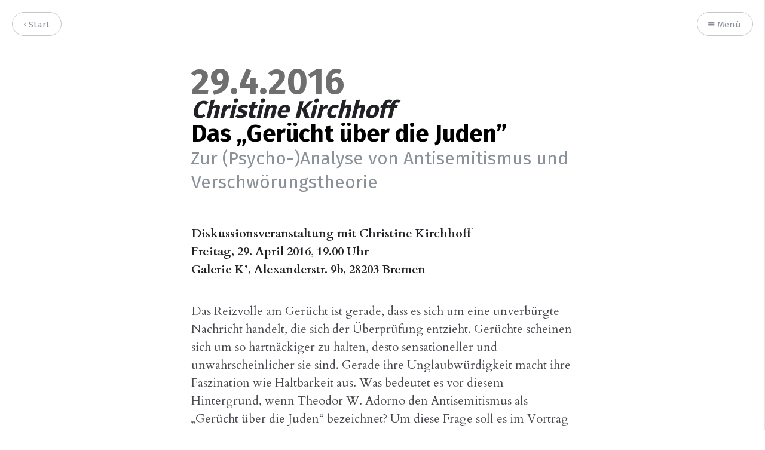

--- FILE ---
content_type: text/html; charset=utf-8
request_url: https://talpe.org/christine-kirchhoff-das-geruecht-ueber-die-juden-zur-psycho-analyse-von-antisemitismus-und-verschwoerungstheorie/
body_size: 4468
content:
<!DOCTYPE html>
<html lang="de">
<head>
	<meta charset="utf-8" />
	<meta http-equiv="X-UA-Compatible" content="IE=edge,chrome=1" />

	<title>(29.4.2016) Christine Kirchhoff: Das „Gerücht über die Juden” - Zur (Psycho-)Analyse von Antisemitismus und Verschwörungstheorie</title>

	<meta name="HandheldFriendly" content="True" />
	<meta name="viewport" content="width=device-width, initial-scale=1.0" />

	<link rel="stylesheet" type="text/css" href="/assets/css/style.css?v=0d84dd7181" />

	<link rel="icon" href="/favicon.png" type="image/png" />
    <link rel="canonical" href="https://talpe.org/christine-kirchhoff-das-geruecht-ueber-die-juden-zur-psycho-analyse-von-antisemitismus-und-verschwoerungstheorie/" />
    <meta name="referrer" content="no-referrer-when-downgrade" />
    
    <meta property="og:site_name" content="associazione delle talpe" />
    <meta property="og:type" content="article" />
    <meta property="og:title" content="(29.4.2016) Christine Kirchhoff: Das „Gerücht über die Juden” - Zur (Psycho-)Analyse von Antisemitismus und Verschwörungstheorie" />
    <meta property="og:description" content="Diskussionsveranstaltung mit Christine Kirchhoff Freitag, 29. April 2016, 19.00 Uhr Galerie K’, Alexanderstr. 9b, 28203 Bremen Das Reizvolle am Gerücht ist gerade, dass es sich um eine unverbürgte Nachricht handelt, die sich der Überprüfung entzieht. Gerüchte scheinen sich um so hartnäckiger zu halten, desto sensationeller und unwahrscheinlicher sie sind." />
    <meta property="og:url" content="https://talpe.org/christine-kirchhoff-das-geruecht-ueber-die-juden-zur-psycho-analyse-von-antisemitismus-und-verschwoerungstheorie/" />
    <meta property="og:image" content="https://talpe.org/content/images/2022/12/opengraph-logo-1.png" />
    <meta property="article:published_time" content="2016-03-06T22:22:08.000Z" />
    <meta property="article:modified_time" content="2021-05-07T17:31:47.000Z" />
    <meta property="article:tag" content="Antisemitismus" />
    <meta property="article:tag" content="Kirchhoff" />
    <meta property="article:tag" content="Psychoanalyse" />
    
    <meta property="article:publisher" content="https://www.facebook.com/Associazione-delle-talpe-453717444641133/" />
    <meta name="twitter:card" content="summary_large_image" />
    <meta name="twitter:title" content="(29.4.2016) Christine Kirchhoff: Das „Gerücht über die Juden” - Zur (Psycho-)Analyse von Antisemitismus und Verschwörungstheorie" />
    <meta name="twitter:description" content="Diskussionsveranstaltung mit Christine Kirchhoff Freitag, 29. April 2016, 19.00 Uhr Galerie K’, Alexanderstr. 9b, 28203 Bremen Das Reizvolle am Gerücht ist gerade, dass es sich um eine unverbürgte Nachricht handelt, die sich der Überprüfung entzieht. Gerüchte scheinen sich um so hartnäckiger zu halten, desto sensationeller und unwahrscheinlicher sie sind." />
    <meta name="twitter:url" content="https://talpe.org/christine-kirchhoff-das-geruecht-ueber-die-juden-zur-psycho-analyse-von-antisemitismus-und-verschwoerungstheorie/" />
    <meta name="twitter:image" content="https://talpe.org/content/images/2022/12/opengraph-logo.png" />
    <meta name="twitter:label1" content="Written by" />
    <meta name="twitter:data1" content="Jonas" />
    <meta name="twitter:label2" content="Filed under" />
    <meta name="twitter:data2" content="Antisemitismus, Kirchhoff, Psychoanalyse" />
    <meta name="twitter:site" content="@talpebremen" />
    <meta property="og:image:width" content="1200" />
    <meta property="og:image:height" content="600" />
    
    <script type="application/ld+json">
{
    "@context": "https://schema.org",
    "@type": "Article",
    "publisher": {
        "@type": "Organization",
        "name": "associazione delle talpe",
        "url": "https://talpe.org/",
        "logo": {
            "@type": "ImageObject",
            "url": "https://talpe.org/favicon.png"
        }
    },
    "author": {
        "@type": "Person",
        "name": "Jonas",
        "url": "https://talpe.org/author/jonas/",
        "sameAs": []
    },
    "headline": "(29.4.2016) Christine Kirchhoff: Das „Gerücht über die Juden” - Zur (Psycho-)Analyse von Antisemitismus und Verschwörungstheorie",
    "url": "https://talpe.org/christine-kirchhoff-das-geruecht-ueber-die-juden-zur-psycho-analyse-von-antisemitismus-und-verschwoerungstheorie/",
    "datePublished": "2016-03-06T22:22:08.000Z",
    "dateModified": "2021-05-07T17:31:47.000Z",
    "keywords": "Antisemitismus, Kirchhoff, Psychoanalyse",
    "description": "Diskussionsveranstaltung mit Christine Kirchhoff\nFreitag, 29. April 2016, 19.00 Uhr\nGalerie K’, Alexanderstr. 9b, 28203 Bremen\n\nDas Reizvolle am Gerücht ist gerade, dass es sich um eine unverbürgte Nachricht\nhandelt, die sich der Überprüfung entzieht. Gerüchte scheinen sich um so\nhartnäckiger zu halten, desto sensationeller und unwahrscheinlicher sie sind.\nGerade ihre Unglaubwürdigkeit macht ihre Faszination wie Haltbarkeit aus. Was\nbedeutet es vor diesem Hintergrund, wenn Theodor W. Adorno den ",
    "mainEntityOfPage": {
        "@type": "WebPage",
        "@id": "https://talpe.org/"
    }
}
    </script>

    <meta name="generator" content="Ghost 4.48" />
    <link rel="alternate" type="application/rss+xml" title="associazione delle talpe" href="https://talpe.org/rss/" />
    <script defer src="https://unpkg.com/@tryghost/portal@~1.22.0/umd/portal.min.js" data-ghost="https://talpe.org/" crossorigin="anonymous"></script><style id="gh-members-styles">.gh-post-upgrade-cta-content,
.gh-post-upgrade-cta {
    display: flex;
    flex-direction: column;
    align-items: center;
    font-family: -apple-system, BlinkMacSystemFont, 'Segoe UI', Roboto, Oxygen, Ubuntu, Cantarell, 'Open Sans', 'Helvetica Neue', sans-serif;
    text-align: center;
    width: 100%;
    color: #ffffff;
    font-size: 16px;
}

.gh-post-upgrade-cta-content {
    border-radius: 8px;
    padding: 40px 4vw;
}

.gh-post-upgrade-cta h2 {
    color: #ffffff;
    font-size: 28px;
    letter-spacing: -0.2px;
    margin: 0;
    padding: 0;
}

.gh-post-upgrade-cta p {
    margin: 20px 0 0;
    padding: 0;
}

.gh-post-upgrade-cta small {
    font-size: 16px;
    letter-spacing: -0.2px;
}

.gh-post-upgrade-cta a {
    color: #ffffff;
    cursor: pointer;
    font-weight: 500;
    box-shadow: none;
    text-decoration: underline;
}

.gh-post-upgrade-cta a:hover {
    color: #ffffff;
    opacity: 0.8;
    box-shadow: none;
    text-decoration: underline;
}

.gh-post-upgrade-cta a.gh-btn {
    display: block;
    background: #ffffff;
    text-decoration: none;
    margin: 28px 0 0;
    padding: 8px 18px;
    border-radius: 4px;
    font-size: 16px;
    font-weight: 600;
}

.gh-post-upgrade-cta a.gh-btn:hover {
    opacity: 0.92;
}</style>
    <script defer src="/public/cards.min.js?v=0d84dd7181"></script>
    <link rel="stylesheet" type="text/css" href="/public/cards.min.css?v=0d84dd7181">
    <script>
  var ghosthunter_key = '58a3c3234487939e2a72481147';
  var ghost_root_url = "/ghost/api/v2"
</script>
<!--meta property="og:image" content="https://talpe.org/content/images/2021/05/opengraph-logo-3.png"-->
<!--meta name="twitter:image" content="https://talpe.org/content/images/2021/05/opengraph-logo-3.png"-->
<style>:root {--ghost-accent-color: #15171A;}</style>
</head>

<body class="post-template tag-antisemitismus tag-kirchhoff tag-psychoanalyse">

	<nav id="menu">
	<a class="close-button">Schließen</a>
	<div class="nav-wrapper">
		<p class="nav-label">Menü</p>
		<ul>
			<li class="nav-home" role="presentation"><a href="https://talpe.org">Home</a></li>
			<li class="nav-materialien" role="presentation"><a href="https://talpe.org/materialien">Materialien</a></li>
			<li class="nav-stadtrundgang-9-11" role="presentation"><a href="https://talpe.org/stadtrundgang/9nov/">Stadtrundgang 9.11.</a></li>
			<li class="nav-audioarchiv" role="presentation"><a href="https://talpe.org/audios/">Audioarchiv</a></li>
			<li class="nav-suche" role="presentation"><a href="https://talpe.org/suche/">Suche</a></li>
			<li class="nav-kontakt" role="presentation"><a href="https://talpe.org/kontakt/">Kontakt</a></li>
			<li class="nav-mastodon" role="presentation"><a href="https://chaos.social/@talpebremen">Mastodon</a></li>
			<li class="nav-twitter"><a href="https://twitter.com/talpebremen" title="@talpebremen"><i class="ic ic-twitter"></i> Twitter</a></li>
			<li class="nav-facebook"><a href="https://www.facebook.com/Associazione-delle-talpe-453717444641133/" title="Associazione-delle-talpe-453717444641133/"><i class="ic ic-facebook"></i> Facebook</a></li>
			<li class="nav-rss"><a href="https://talpe.org/rss/"><i class="ic ic-rss"></i> Abon­nie­ren</a></li>
		</ul>
	</div>
</nav>


	<section id="wrapper">
		<a class="hidden-close"></a>
		

<div class="progress-container">
	<span class="progress-bar"></span>
</div>

<header id="post-header">
	<div class="inner">
		<nav id="navigation">
			<span id="home-button" class="nav-button">
				<a class="home-button" href="https://talpe.org" title="Start"><i class="ic ic-arrow-left"></i> Start</a>
			</span>
			<span id="menu-button" class="nav-button">
				<a class="menu-button"><i class="ic ic-menu"></i> Menü</a>
			</span>
		</nav>
		<h1 class="post-title">(29.4.2016) Christine Kirchhoff: Das „Gerücht über die Juden” - Zur (Psycho-)Analyse von Antisemitismus und Verschwörungstheorie</h1>
		
	</div>
</header>

<main class="content" role="main">
	<article class="post tag-antisemitismus tag-kirchhoff tag-psychoanalyse no-image">
		<div class="inner">

			<section class="post-content">
				<p><strong><strong>Diskussionsveranstaltung mit </strong></strong><strong><strong>Christine Kirchhoff</strong></strong><br><strong><strong>Freitag, 29. April 2016</strong></strong>, <strong><strong>19.00 Uhr</strong></strong><br><strong>Galerie K’, Alexanderstr. 9b, 28203 Bremen</strong></p><p>Das Reizvolle am Gerücht ist gerade, dass es sich um eine unverbürgte Nachricht handelt, die sich der Überprüfung entzieht. Gerüchte scheinen sich um so hartnäckiger zu halten, desto sensationeller und unwahrscheinlicher sie sind. Gerade ihre Unglaubwürdigkeit macht ihre Faszination wie Haltbarkeit aus. Was bedeutet es vor diesem Hintergrund, wenn Theodor W. Adorno den Antisemitismus als „Gerücht über die Juden“ bezeichnet? Um diese Frage soll es im Vortrag gehen, indem mit Hilfe von Psychoanalyse und kritischer Theorie die individuelle und die gesellschaftliche Seite eines mörderischen Gerüchts in den Blick genommen wird.<br></p><p><strong><em>Prof. Christine Kirchhoff</em></strong> lebt in Berlin und arbeitet an der <em><em>International Psychoanalytic University</em></em>.</p><p>Eine Veranstaltung von <em><em>associazione delle talpe </em></em>in Kooperation mit der <em><em>Rosa-Luxemburg-Initiative – Die Rosa-Luxemburg-Stiftung in Bremen </em></em>und dem<em><em> Autonomen Feministischen Referat der Uni Bremen.</em></em></p><p>Der Veranstaltungsort ist barrierefrei zugänglich, die Toilette leider nicht.</p>
			</section>

			<section class="post-audio">
			</section>

			<section class="post-info">

				<aside class="post-tags">
					<a href="/tag/antisemitismus/">Antisemitismus</a> <a href="/tag/kirchhoff/">Kirchhoff</a> <a href="/tag/psychoanalyse/">Psychoanalyse</a>
				</aside>

				<div class="clear"></div>

			</section>


			<section class="post-comments">
				<a id="show-disqus" class="post-comments-activate">Kommentare anzeigen</a>
			    <div id="disqus_thread"></div>
			</section>


			<aside class="post-nav">
					<a class="post-nav-next" href="/volker-weiss-islamfaschismus-sinn-und-grenzen-eines-begriffs/">
						<section class="post-nav-teaser">
							<i class="ic ic-arrow-left"></i>
							<h2 class="post-nav-title">(25.5.2016) Volker Weiß: Islamfaschismus - Sinn und Grenzen eines Begriffs</h2>
						</section>
					</a>
					<a class="post-nav-prev" href="/triumph-des-guten-willens/">
						<section class="post-nav-teaser">
							<i class="ic ic-arrow-right"></i>
							<h2 class="post-nav-title">(14.4.2016) Filmvorführung: Triumph des guten Willens</h2>
						</section>
					</a>
				<div class="clear"></div>
			</aside>


		</div>
	</article>
</main>


		<div id="body-class" style="display: none;" class="post-template tag-antisemitismus tag-kirchhoff tag-psychoanalyse"></div>
	</section>
	<section id="wrapper">
    <img src="/files/header.png" style="display: block; margin: 1em auto 1em auto; width:15%; min-width:140px">
	</section>

	<script type="text/javascript" src="/assets/js/script.js?v=0d84dd7181"></script>

	<a rel="me" href="https://chaos.social/@talpebremen">&nbsp;</a>
<script>
document.querySelector(".nav-mastodon > a").innerHTML = `
<i class="ic"><svg xmlns="http://www.w3.org/2000/svg" width="12.8" height="12.8" viewBox="0 0 216.4144 232.00976">
  <path fill="#212226" d="M211.80734 139.0875c-3.18125 16.36625-28.4925 34.2775-57.5625 37.74875-15.15875 1.80875-30.08375 3.47125-45.99875 2.74125-26.0275-1.1925-46.565-6.2125-46.565-6.2125 0 2.53375.15625 4.94625.46875 7.2025 3.38375 25.68625 25.47 27.225 46.39125 27.9425 21.11625.7225 39.91875-5.20625 39.91875-5.20625l.8675 19.09s-14.77 7.93125-41.08125 9.39c-14.50875.7975-32.52375-.365-53.50625-5.91875C9.23234 213.82 1.40609 165.31125.20859 116.09125c-.365-14.61375-.14-28.39375-.14-39.91875 0-50.33 32.97625-65.0825 32.97625-65.0825C49.67234 3.45375 78.20359.2425 107.86484 0h.72875c29.66125.2425 58.21125 3.45375 74.8375 11.09 0 0 32.975 14.7525 32.975 65.0825 0 0 .41375 37.13375-4.59875 62.915"></path>
  <path fill="#fff" d="M177.50984 80.077v60.94125h-24.14375v-59.15c0-12.46875-5.24625-18.7975-15.74-18.7975-11.6025 0-17.4175 7.5075-17.4175 22.3525v32.37625H96.20734V85.42325c0-14.845-5.81625-22.3525-17.41875-22.3525-10.49375 0-15.74 6.32875-15.74 18.7975v59.15H38.90484V80.077c0-12.455 3.17125-22.3525 9.54125-29.675 6.56875-7.3225 15.17125-11.07625 25.85-11.07625 12.355 0 21.71125 4.74875 27.8975 14.2475l6.01375 10.08125 6.015-10.08125c6.185-9.49875 15.54125-14.2475 27.8975-14.2475 10.6775 0 19.28 3.75375 25.85 11.07625 6.36875 7.3225 9.54 17.22 9.54 29.675"></path>
</svg></i> Mastodon`
</script>

</body>
</html>

<!-- 
Attributions:
 Theme: https://github.com/zutrinken/attila by zutrinken
 Blog by Ghost 
-->


--- FILE ---
content_type: text/css; charset=UTF-8
request_url: https://talpe.org/assets/css/style.css?v=0d84dd7181
body_size: 24829
content:
/*! normalize.css v3.0.1 | MIT License | git.io/normalize */html{font-family:sans-serif;-ms-text-size-adjust:100%;-webkit-text-size-adjust:100%}body{margin:0}article,aside,details,figcaption,figure,footer,header,hgroup,main,nav,section,summary{display:block}audio,canvas,progress,video{display:inline-block;vertical-align:baseline}audio:not([controls]){display:none;height:0}[hidden],template{display:none}a{background:0 0}a:active,a:hover{outline:0}abbr[title]{border-bottom:1px dotted}b,strong{font-weight:700}dfn{font-style:italic}h1{font-size:2em;margin:.67em 0}mark{background:#ff0;color:#000}small{font-size:80%}sub,sup{font-size:75%;line-height:0;position:relative;vertical-align:baseline}sup{top:-.5em}sub{bottom:-.25em}img{border:0}svg:not(:root){overflow:hidden}figure{margin:1em 40px}hr{box-sizing:content-box;height:0}pre{overflow:auto}code,kbd,pre,samp{font-family:monospace,monospace;font-size:1em}button,input,optgroup,select,textarea{color:inherit;font:inherit;margin:0}button{overflow:visible}button,select{text-transform:none}button,html input[type=button],input[type=reset],input[type=submit]{-webkit-appearance:button;cursor:pointer}button[disabled],html input[disabled]{cursor:default}button::-moz-focus-inner,input::-moz-focus-inner{border:0;padding:0}input{line-height:normal}input[type=checkbox],input[type=radio]{box-sizing:border-box;padding:0}input[type=number]::-webkit-inner-spin-button,input[type=number]::-webkit-outer-spin-button{height:auto}input[type=search]{-webkit-appearance:textfield;box-sizing:content-box}input[type=search]::-webkit-search-cancel-button,input[type=search]::-webkit-search-decoration{-webkit-appearance:none}fieldset{border:1px solid silver;margin:0 2px;padding:.35em .625em .75em}legend{border:0;padding:0}textarea{overflow:auto}optgroup{font-weight:700}table{border-collapse:collapse;border-spacing:0}td,th{padding:0}@font-face{font-family:'icons';src:url("../font/icons.eot?58972676");src:url("../font/icons.eot?58972676#iefix") format("embedded-opentype"),url("../font/icons.woff2?58972676") format("woff2"),url("../font/icons.woff?58972676") format("woff"),url("../font/icons.ttf?58972676") format("truetype"),url("../font/icons.svg?58972676#icons") format("svg");font-weight:normal;font-style:normal}[class^="ic-"]:before,[class*=" ic-"]:before{font-family:'icons';font-style:normal;font-weight:normal;speak:none;display:inline-block;text-decoration:inherit;width:1em;margin-right:.2em;text-align:center;font-variant:normal;text-transform:none;line-height:1em;margin-left:.2em}.ic-arrow-right:before{content:'\e800'}.ic-arrow-left:before{content:'\e801'}.ic-menu:before{content:'\e803'}.ic-rss:before{content:'\e807'}.ic-star:before{content:'\e808'}.ic-pencil:before{content:'\e802'}.ic-location:before{content:'\e805'}.ic-link:before{content:'\e806'}.ic-mail:before{content:'\e804'}.ic-twitter:before{content:'\f099'}.ic-facebook:before{content:'\f09a'}.ic-googleplus:before{content:'\f0d5'}@font-face{font-family:'Cardo';font-style:normal;font-weight:400;src:local("Cardo"),local("Cardo-Regular"),url("//fonts.gstatic.com/s/cardo/v8/f9GbO0_LnwwuaRC6yAh0JKCWcynf_cDxXwCLxiixG1c.woff2") format("woff2"),url("//fonts.gstatic.com/s/cardo/v8/c6Zi_ulq7hv-avk-G9Yut6CWcynf_cDxXwCLxiixG1c.woff") format("woff")}@font-face{font-family:'Cardo';font-style:normal;font-weight:700;src:local("Cardo Bold"),local("Cardo-Bold"),url("//fonts.gstatic.com/s/cardo/v8/X-1BEHTKpRYzad3JEXy9-nYhjbSpvc47ee6xR_80Hnw.woff2") format("woff2"),url("//fonts.gstatic.com/s/cardo/v8/gHC1KgRPdVNdvvVcxLMCY3YhjbSpvc47ee6xR_80Hnw.woff") format("woff")}@font-face{font-family:'Cardo';font-style:italic;font-weight:400;src:local("Cardo Italic"),local("Cardo-Italic"),url("//fonts.gstatic.com/s/cardo/v8/aRpKelDgx13ov6asvC3QbgLUuEpTyoUstqEm5AMlJo4.woff2") format("woff2"),url("//fonts.gstatic.com/s/cardo/v8/mSKSxAIybPTfRoik7xAeTQLUuEpTyoUstqEm5AMlJo4.woff") format("woff")}@font-face{font-family:'Fira Sans';font-style:normal;font-weight:400;src:local("Fira Sans"),local("FiraSans-Regular"),url("//fonts.gstatic.com/s/firasans/v5/EjsrzDkQUQCDwsBtLpcVQZBw1xU1rKptJj_0jans920.woff2") format("woff2"),url("//fonts.gstatic.com/s/firasans/v5/EjsrzDkQUQCDwsBtLpcVQbO3LdcAZYWl9Si6vvxL-qU.woff") format("woff")}@font-face{font-family:'Fira Sans';font-style:normal;font-weight:500;src:local("Fira Sans Medium"),local("FiraSans-Medium"),url("//fonts.gstatic.com/s/firasans/v5/zM2u8V3CuPVwAAXFQcDi4Bampu5_7CjHW5spxoeN3Vs.woff2") format("woff2"),url("//fonts.gstatic.com/s/firasans/v5/zM2u8V3CuPVwAAXFQcDi4KRDOzjiPcYnFooOUGCOsRk.woff") format("woff")}@font-face{font-family:'Fira Sans';font-style:normal;font-weight:700;src:local("Fira Sans Bold"),local("FiraSans-Bold"),url("//fonts.gstatic.com/s/firasans/v5/DugPdSljmOTocZOR2CItOhampu5_7CjHW5spxoeN3Vs.woff2") format("woff2"),url("//fonts.gstatic.com/s/firasans/v5/DugPdSljmOTocZOR2CItOqRDOzjiPcYnFooOUGCOsRk.woff") format("woff")}.hljs{display:block;color:#66645c;-webkit-text-size-adjust:none}.hljs-comment,.diff .hljs-header,.hljs-javadoc{color:#998;font-style:italic}.hljs-keyword,.css .rule .hljs-keyword,.hljs-winutils,.nginx .hljs-title,.hljs-subst,.hljs-request,.hljs-status{color:#333;font-weight:bold}.hljs-number,.hljs-hexcolor,.ruby .hljs-constant{color:#008080}.hljs-string,.hljs-tag .hljs-value,.hljs-phpdoc,.hljs-dartdoc,.tex .hljs-formula{color:#d14}.hljs-title,.hljs-id,.scss .hljs-preprocessor{color:#900;font-weight:bold}.hljs-list .hljs-keyword,.hljs-subst{font-weight:normal}.hljs-class .hljs-title,.hljs-type,.vhdl .hljs-literal,.tex .hljs-command{color:#458;font-weight:bold}.hljs-tag,.hljs-tag .hljs-title,.hljs-rule .hljs-property,.django .hljs-tag .hljs-keyword{color:#000080;font-weight:normal}.hljs-attribute,.hljs-variable,.lisp .hljs-body,.hljs-name{color:#008080}.hljs-regexp{color:#009926}.hljs-symbol,.ruby .hljs-symbol .hljs-string,.lisp .hljs-keyword,.clojure .hljs-keyword,.scheme .hljs-keyword,.tex .hljs-special,.hljs-prompt{color:#990073}.hljs-built_in{color:#0086b3}.hljs-preprocessor,.hljs-pragma,.hljs-pi,.hljs-doctype,.hljs-shebang,.hljs-cdata{color:#999;font-weight:bold}.hljs-deletion{background:#fdd}.hljs-addition{background:#dfd}.diff .hljs-change{background:#0086b3}.hljs-chunk{color:#aaa}@keyframes spin{from{transform:rotateZ(0)}to{transform:rotateZ(1turn)}}.video-container{position:relative;padding-bottom:56.25%;padding-top:0;height:0;overflow:hidden}.video-container iframe,.video-container object,.video-container embed{position:absolute;top:0;left:0;width:100%;height:100%}.green-audio-player{width:400px;min-width:300px;height:56px;box-shadow:none;display:-ms-flexbox !important;display:flex !important;-ms-flex-pack:justify;justify-content:space-between;-ms-flex-align:center;align-items:center;padding-left:24px;padding-right:24px;border-radius:4px;-webkit-user-select:none;-moz-user-select:none;-ms-user-select:none;user-select:none;background-color:#fff;box-sizing:border-box;outline:none}.green-audio-player.player-accessible .play-pause-btn:hover,.green-audio-player.player-accessible .controls:hover,.green-audio-player.player-accessible .volume__button:hover,.green-audio-player.player-accessible .volume__controls:hover,.green-audio-player.player-accessible .download:hover{outline:dotted 1px #999}.green-audio-player svg,.green-audio-player img{display:block}.green-audio-player .holder{position:relative}.green-audio-player .holder .loading .loading__spinner{position:absolute;left:-3px;bottom:2px;width:16px;height:16px;border:2px solid #b0b0b0;border-right-color:rgba(0,0,0,0);border-radius:50%;animation:spin 0.4s linear infinite}.green-audio-player .holder .play-pause-btn{visibility:hidden;cursor:pointer;outline:none}.green-audio-player .holder .play-pause-btn:focus{outline:none}.green-audio-player .slider{-ms-flex-positive:1;flex-grow:1;background-color:#d8d8d8;cursor:pointer;position:relative}.green-audio-player .slider .gap-progress{background-color:#1bc8ed;border-radius:inherit;position:absolute;pointer-events:none}.green-audio-player .slider .gap-progress .pin{height:16px;width:16px;border-radius:8px;background-color:#1bc8ed;position:absolute;pointer-events:all;box-shadow:0 1px 1px 0 rgba(0,0,0,0.32)}.green-audio-player .slider .gap-progress .pin::after{content:"";display:block;background:rgba(0,0,0,0);width:200%;height:200%;margin-left:-50%;margin-top:-50%;border-radius:50%}.green-audio-player .controls{font-family:"Roboto", sans-serif;font-size:16px;line-height:18px;color:#55606e;display:-ms-flexbox;display:flex;-ms-flex-positive:1;flex-grow:1;-ms-flex-pack:justify;justify-content:space-between;-ms-flex-align:center;align-items:center;margin-left:15px;margin-right:15px;outline:none}.green-audio-player .controls .controls__slider{margin-left:16px;margin-right:16px;border-radius:2px;height:4px}.green-audio-player .controls .controls__slider .controls__progress{width:0;height:100%}.green-audio-player .controls .controls__slider .controls__progress .progress__pin{right:-8px;top:-6px}.green-audio-player .controls span{cursor:default}.green-audio-player .controls:focus{outline:none}.green-audio-player .volume{position:relative}.green-audio-player .volume .volume__button{cursor:pointer;outline:none}.green-audio-player .volume .volume__button:focus{outline:none}.green-audio-player .volume .volume__button.open path{fill:#1bc8ed}.green-audio-player .volume .volume__controls{width:30px;height:135px;background-color:rgba(0,0,0,0.62);border-radius:7px;position:absolute;left:-3px;bottom:52px;-ms-flex-direction:column;flex-direction:column;-ms-flex-align:center;align-items:center;display:-ms-flexbox;display:flex;z-index:2;outline:none}.green-audio-player .volume .volume__controls .volume__slider{margin-top:12px;margin-bottom:12px;width:6px;border-radius:3px}.green-audio-player .volume .volume__controls .volume__slider .volume__progress{bottom:0;height:100%;width:6px}.green-audio-player .volume .volume__controls .volume__slider .volume__progress .volume__pin{left:-5px;top:-8px}.green-audio-player .volume .volume__controls:focus{outline:none}.green-audio-player .volume .volume__controls.hidden{display:none}.green-audio-player .volume .volume__controls.top{bottom:52px;left:-3px}.green-audio-player .volume .volume__controls.middle{bottom:-54px;left:54px}.green-audio-player .volume .volume__controls.bottom{bottom:-164px;left:-3px}.green-audio-player .download{display:none;margin-left:16px;cursor:pointer;outline:none}.green-audio-player .download:focus{outline:none}.green-audio-player:focus{outline:none}.message__offscreen{border:0;clip:rect(1px, 1px, 1px, 1px);-webkit-clip-path:inset(50%);clip-path:inset(50%);height:1px;margin:-1px;overflow:hidden;padding:0;position:absolute;width:1px;word-wrap:normal}.stop{position:absolute;width:50px;height:50px;line-height:50px;text-align:center;border-radius:50%;cursor:pointer}.stop>.label{font-size:200%;font-weight:bold;color:#107b9199}.stop-next>.label{color:darkgray}h3.stop-visited{color:darkgray}h3.stop-active{color:#f26a3dbb}.stop-visited>.label{color:darkgray}.stop-next>.circle:before{content:'';position:absolute;display:block;left:0;top:0;width:200%;height:200%;box-sizing:border-box;margin-left:-50%;margin-top:-50%;border-radius:50%;background-color:#ff6454;animation:pulse-ring 1.25s cubic-bezier(0.215, 0.61, 0.355, 1) infinite}.stop>.circle:after{content:'';position:absolute;left:0;top:0;display:block;width:100%;height:100%;background-color:#1bc8ed66;border-radius:50%;box-shadow:0 0 8px rgba(0,0,0,0.3);animation:pulse-dot 1.25s cubic-bezier(0.455, 0.03, 0.515, 0.955) -0.4s infinite}.stop-visited>.circle:after{content:'';position:absolute;left:0;top:0;display:block;width:100%;height:100%;background-color:#cdd1d388;border-radius:50%;box-shadow:0 0 8px rgba(0,0,0,0.3);animation:pulse-dot 1.25s cubic-bezier(0.455, 0.03, 0.515, 0.955) -0.4s infinite}@keyframes pulse-ring{0%{transform:scale(0.63)}80%,100%{opacity:0}}@keyframes pulse-dot{0%{transform:scale(0.8)}50%{transform:scale(1)}100%{transform:scale(0.8)}}@supports (flex-wrap: wrap){body{display:-ms-flexbox;display:flex;-ms-flex-direction:column;flex-direction:column;min-height:100vh}#wrapper{-ms-flex:1;flex:1}}html{font-size:62.5%;overflow-x:hidden}html.menu-active,.menu-active body{overflow-y:hidden}body{font:400 2em / 1.5em 'Cardo', serif;color:#45484d;text-rendering:optimizeLegibility;-webkit-font-smoothing:antialiased;-moz-osx-font-smoothing:grayscale;overflow-x:hidden}input,button,select,textarea{font-family:'Fira Sans', sans-serif;transition:all ease-out 0.2s}a{color:#212226;text-decoration:none;font-weight:400;transition:all ease-out 0.2s}a:hover,a:focus{color:#000}h1,h2,h3,h4,h5,h6{font-family:'Fira Sans', sans-serif;text-rendering:optimizeLegibility;color:#000}h1{font-size:2em;line-height:1em;text-indent:-1px;margin:1em 0 1em}h2{font-size:1.75em;line-height:1.111em;text-indent:-1px;margin:1.143em 0 1.143em}h3{font-size:1.5em;line-height:1.334em;margin:1em 0 1em}h4{font-size:1.25em;line-height:1.2em;margin:1.2em 0 1.2em}h1 a,h2 a,h3 a,h4 a,h5 a,h6 a{font-weight:inherit}p{margin:0 0 2em}ul,ol{margin:0 0 2em;padding-left:2em;box-sizing:border-box}ul{list-style:none}li{position:relative}ul>li:before,ol>li:before{position:absolute;width:1.5em;margin-left:-2em;font-family:'Fira Sans', sans-serif;font-size:1em;font-weight:500;line-height:1.5em;text-align:right;color:#000}ul>li:before{margin-top:0.25em;content:'*'}ol{list-style-type:none;counter-reset:item}ol>li:before{content:counter(item) ". " !important;counter-increment:item}ol ol,ul ul,ul ol,ol ul{padding-left:30px;margin:15px 0}hr{display:block;height:1px;margin:0 0 2em;padding:0;background:#e5e4e1;border:0}blockquote{margin:0 0 2em;padding:1em;box-sizing:border-box;border-left:0.25em solid #e5e4e1;font-style:italic;font-weight:400;color:#45484d;background:#faf9f7}blockquote p{margin:0 0 1em}blockquote p:first-child{margin-top:0}blockquote p:last-child{margin-bottom:0}em,i{font-style:italic;color:#212226}strong,b{font-weight:700;color:#212226}small{font-size:0.9em;color:#45484d}dl{margin:0 0 2em;padding-left:30px}dl dt{font-family:'Fira Sans', sans-serif;font-weight:500;font-size:0.75em;line-height:1.25em;font-weight:700;color:#000;margin-bottom:0.334em}dl dt:before{content:'';position:absolute;width:1em;height:1px;margin-left:-30px;margin-top:0.5em;background:#c2c7cc}dl dd{margin-left:0;margin-bottom:1em}mark{background-color:#ffc336}code,tt{position:relative;margin:0 0.334em;padding:0.334em 0.667em;font-family:monospace, sans-serif;font-size:0.75em;white-space:pre;background:#faf9f7;border:1px solid #e5e4e1;top:-2px}pre{position:relative;margin:0 0 2em;padding:1em;overflow:hidden;font-family:monospace, sans-serif;white-space:pre;background:#faf9f7;border:1px solid #e5e4e1;box-sizing:border-box}pre .lines{position:absolute;width:2.667em;height:100%;left:0;top:0;padding:1.334em 0;border-right:1px solid #e5e4e1;font-size:0.75em;line-height:2em;text-align:right;box-sizing:border-box;background:rgba(255,255,255,0.5)}pre .lines .line{display:block;padding-right:0.334em;color:#45484d}pre code,pre tt{display:block;position:static;top:auto;margin:-1.334em -1.334em -1.334em 1.334em;padding:1.334em;overflow-x:auto;font-size:0.75em;line-height:2em;white-space:pre;background:transparent;border:none;vertical-align:inherit}pre code.language-text{overflow:hidden;white-space:normal;margin-left:-1.334em}kbd{display:inline-block;margin-bottom:0.5em;padding:1px 8px;border:#e5e4e1 1px solid;color:#45484d;text-shadow:#fff 0 1px 0;font-size:0.9em;font-weight:bold;background:#faf9f7;border-radius:4px;box-shadow:0 1px 0 rgba(0,0,0,0.2),0 1px 0 0 #fff inset}table{width:100%;max-width:100%;margin:0 0 2em;background-color:transparent;border:1px solid #e5e4e1}table th,table td{position:relative;padding:0.5em;line-height:0.95em;text-align:left;border:1px solid #e5e4e1}table th{font-family:'Fira Sans', sans-serif;font-weight:500;font-size:0.75em;line-height:1.25em;padding:0.667em;color:#000}table td:after{position:absolute;width:100%;height:100%;left:-1px;top:-1px;padding:1px;z-index:-1;content:'';background:#faf9f7}img{display:block;max-width:100%;height:auto;margin:0 0 2em}img[src$="#full"]{max-width:none;width:100vw;margin:3em 0}.kg-image-card{margin:0 0 2em;max-width:none !important}.kg-image-card.kg-width-wide{max-width:48em !important;min-width:100%;width:75vw}.kg-image-card.kg-width-full{max-width:none;width:100vw;margin-top:2em}.kg-image-card .kg-image{margin:0 auto}.kg-image-card figcaption{font-family:'Fira Sans', sans-serif;color:#8a9199;text-align:center;max-width:32em;margin:auto;font-size:0.75em;line-height:1.25em;padding:0.667em 0}.kg-image-card .kg-image-full+figcaption{margin-bottom:1.334em}.kg-gallery-card{margin:0 0 2em;max-width:48em !important;min-width:100%;width:75vw}.kg-gallery-card figcaption{font-family:'Fira Sans', sans-serif;color:#8a9199;text-align:center;max-width:32em;margin:auto;font-size:0.75em;line-height:1.25em;padding:0.667em 0}.kg-gallery-container{display:-ms-flexbox;display:flex;-ms-flex-direction:column;flex-direction:column}.kg-gallery-row{display:-ms-flexbox;display:flex;-ms-flex-direction:row;flex-direction:row;-ms-flex-pack:center;justify-content:center}.kg-gallery-image img{display:block;margin:0;width:100%;height:100%}.kg-gallery-row:not(:first-of-type){margin:0.75em 0 0 0}.kg-gallery-image:not(:first-of-type){margin:0 0 0 0.75em}.kg-embed-card{margin:0 0 2em}.kg-embed-card>*{margin-left:auto;margin-right:auto}.fluid-width-video-wrapper{margin:0 0 2em}.clear{clear:both}.hidden{display:none}@keyframes fadein{0%{opacity:.2}100%{opacity:.9}}.avatar{position:relative;overflow:hidden;background:#f2f2f0;margin:0}.avatar:before,.avatar:after{content:'';position:absolute;z-index:1;width:50%;height:50%;bottom:35%;left:25%;border-radius:100%;background:#e5e4e1}.avatar:after{width:100%;bottom:-25%;left:0}.avatar img{position:relative;z-index:2;display:block;width:100%;height:auto}#blog-header{position:relative;padding:6em 0 1em 0;text-align:center}#blog-header:after{position:absolute;width:32em;height:1px;left:50%;bottom:0;margin-left:-16em;content:'';background:#e5e4e1}#blog-header.has-cover{padding:9em 0 10em;background:#000;overflow:hidden;text-shadow:0 1px 2px rgba(0,0,0,0.1)}.author-template #blog-header:after,#blog-header.has-cover:after{display:none}.paged #blog-header.has-cover,.tag-template #blog-header{padding:4em 0}.author-template #blog-header.has-cover{padding:6em 0}.blog-cover{position:absolute;width:100%;height:100%;left:0;top:0;z-index:5;background:no-repeat scroll center center/cover #000;animation:0.5s ease-in forwards fadein}.blog-cover:after{position:absolute;width:100%;height:6em;left:0;bottom:0;z-index:8;content:'';background:linear-gradient(to bottom, rgba(0,0,0,0) 0%, rgba(0,0,0,0.5) 100%)}.blog-logo{position:fixed;max-width:2em;left:0;top:0;margin:1em;z-index:200}.blog-logo img{display:block;margin:0 auto}.blog-name{position:relative;display:block;z-index:10;margin:0;padding:0;font-family:'Fira Sans', sans-serif;font-weight:700;font-size:2em;line-height:1em;text-decoration:none}.home-template .blog-name{font-size:3em}.has-cover .blog-name{color:#fff}.blog-name a{text-decoration:none;font-weight:inherit;color:inherit}.blog-description{position:relative;display:block;z-index:10;margin:0.25em 0;padding:0;font-size:1em;line-height:1.5em}.home-template .blog-description{font-size:1.5em}.has-cover .blog-description{color:#fff}#wrapper{position:relative;padding-right:0;transition:all ease-out 0.25s}#wrapper .hidden-close{display:none;position:absolute;width:100%;height:100%;left:0;top:0;z-index:350}.menu-active #wrapper{padding-right:16em}.menu-active #wrapper .hidden-close{display:block}.inner{max-width:32em;margin:0 auto;padding:0 2em}.nav-button{position:fixed;top:0;margin:1em;z-index:200}.nav-button#home-button{left:0}.nav-button#menu-button{right:0}.nav-button a{display:block;height:1.5em;margin-bottom:1em;padding:0.5em 1.25em;border:1px solid #c2c7cc;font-family:'Fira Sans', sans-serif;font-size:0.75em;line-height:1.667em;text-shadow:none;color:#8a9199;cursor:pointer;background:#fff;transition:color,border-color ease 0.3s;border-radius:2em}.nav-button a:hover,.nav-button a:focus{color:#f26a3d;border-color:#f26a3d}.cover-active .nav-button a{color:#fff;border-color:rgba(255,255,255,0.5);background:transparent}.cover-active .nav-button a:hover,.cover-active .nav-button a:focus{color:#fff;border-color:#fff}.nav-button a i{display:inline-block;color:inherit}.nav-button a i:before{position:relative;width:auto;margin:auto}#menu{position:fixed;width:16em;height:100%;top:0;right:0;background:#f2f2f0;border-left:1px solid #e5e4e1;z-index:400;overflow:hidden;font-family:'Fira Sans', sans-serif;box-shadow:inset -2px 0 7px rgba(0,0,0,0.1);transform:translate3d(16em, 0, 0);transition:all ease-out 0.25s}.menu-active #menu{transform:translate3d(0, 0, 0)}#menu .close-button{position:absolute;width:2em;height:2em;top:0;right:0;margin:1em;border:1px solid #c2c7cc;color:transparent;cursor:pointer;transition:all ease 0.3s;border-radius:2em;box-sizing:border-box;z-index:500}#menu .close-button:hover,#menu .close-button:focus{transform:rotate(180deg);border-color:#f26a3d}#menu .close-button:after,#menu .close-button:before{position:absolute;width:1em;height:1px;left:50%;top:50%;margin-left:-0.5em;content:'';background:#8a9199;transition:all ease 0.3s}#menu .close-button:hover:after,#menu .close-button:hover:before,#menu .close-button:focus:after,#menu .close-button:focus:before{background:#f26a3d}#menu .close-button:after{transform:rotate(45deg)}#menu .close-button:before{transform:rotate(-45deg)}#menu .nav-wrapper{position:absolute;width:100%;height:100%;overflow-x:hidden;overflow-y:scroll;box-sizing:border-box}#menu .nav-label{display:block;padding:1.667em 2em;margin:0;opacity:0.5;font-size:0.75em;line-height:2em}#menu ul{position:relative;width:100%;margin:auto;padding:0}#menu li{position:relative}#menu li:before{position:absolute;width:100%;height:1px;left:1.5em;bottom:0;margin:auto;content:'';background:rgba(0,0,0,0.1)}#menu li:last-child:before{display:none}#menu li.active:after{position:absolute;content:'';width:0.2em;height:100%;left:0;top:0;background:#f26a3d}#menu li a{display:block;padding:1.25em 1.5em;color:#212226;white-space:nowrap;text-overflow:ellipsis;font-weight:400}#menu li a:hover,#menu li a:focus{color:#000;background:rgba(0,0,0,0.05)}#menu li a i{position:relative;top:-1px;font-size:0.8em;color:inherit}#menu li.active a{color:#000;font-weight:500}.progress-container{position:fixed;width:100%;height:4px;left:0;top:0;z-index:1000;background:transparent;transition:opacity ease-out 1s}.progress-container.ready{opacity:0.2}.progress-bar{display:block;width:0;height:1px;background:#f26a3d;box-shadow:0 0 1px #f26a3d,0 0 3px #f26a3d}#footer{position:relative;z-index:20;font-family:'Fira Sans', sans-serif;line-height:1em;padding-bottom:6em}.credits{text-align:center;font-size:0.625em;line-height:1em;padding:1.1em 0;overflow:auto;opacity:0.5}.credits a{color:inherit}.credits span{display:block}.credits-theme{float:left}.credits-software{float:right}#blog-author{position:relative;z-index:40;margin:auto 6em}#blog-author:after{position:absolute;width:32em;height:1px;left:50%;bottom:0;margin-left:-16em;content:'';background:#e5e4e1}#blog-author .post-author{margin-top:-5em;padding-bottom:3em;border:0}#blog-author.has-cover .post-author-avatar{box-shadow:0 2px 4px rgba(0,0,0,0.1);margin-top:0.5em}#blog-author.has-cover .post-author-avatar img{border:0.125em solid #fff}#blog-author .post-author-name{padding:0.334em 0 0;font-size:2em;line-height:1em}#blog-author.has-cover .post-author-name{padding:0.667em 0;font-weight:500;letter-spacing:0.025em;line-height:1.334em;color:#fff}#blog-author.has-cover .post-author-about{margin-top:-0.667em}#upcoming{font-family:'Fira Sans', sans-serif;font-size:smaller;margin-left:3em}#upcoming a{margin-left:-3em}#upcoming span{display:inline-block}#upcoming .date{font-weight:bold;padding-right:1em}#upcoming .referent{font-style:italic;padding-right:1em}.post-upcoming{background-color:#1bc8ed21}.container{position:relative}.container .post{padding:2em 0}.container .post:after{position:absolute;width:32em;height:1px;left:50%;bottom:0;margin-left:-16em;content:'';background:#e5e4e1}.container .post.featured .post-title:after{position:absolute;width:1em;height:1em;left:-1.75em;top:0;margin-top:-0.25em;font-family:'icons';font-size:0.5em;font-style:normal;font-weight:normal;content:'\e808';color:#ffc336;text-align:center}.post.page-template{padding-bottom:4em}.page-template #footer:after{position:absolute;width:32em;height:1px;left:50%;top:0;margin-left:-16em;content:'';background:#e5e4e1}#post-header{position:relative;padding-top:6em}#post-header.has-cover{padding:16em 0 2em;background:#000;overflow:hidden;text-shadow:0 1px 2px rgba(0,0,0,0.1)}.post-cover{position:absolute;width:100%;height:100%;left:0;top:0;z-index:5;background:no-repeat scroll center center/cover #000;animation:0.5s ease-in forwards fadein}.post-cover:after{position:absolute;width:100%;height:12em;left:0;bottom:0;z-index:8;content:'';background:linear-gradient(to bottom, rgba(0,0,0,0) 0%, rgba(0,0,0,0.5) 100%)}.post{position:relative;z-index:10}.audioarchiv{font-family:'Fira Sans', sans-serif}.audioarchiv.referent{font-style:italic}.audioarchiv.title{font-weight:bold}.audioarchiv.date{font-size:80%}.post-title{position:relative;z-index:10;margin:0 0 0.25em;font-size:2em;line-height:1em;font-weight:700;text-indent:-1px;color:#000}.post-title .date{color:#6f6f6f;font-size:1.5em;font-style:normal}.post-title .date.upcoming{color:#1bc8ed}.post-title .referent{font-style:italic;color:#212226}.has-cover .post-title{color:#fff}.post-title a{text-decoration:none;color:inherit;font-weight:inherit}.post-meta{position:relative;z-index:10;display:block;font-family:'Fira Sans', sans-serif;font-size:0.75em;font-weight:400;line-height:1.334em;color:#8a9199}.has-cover .post-meta{color:#fff;opacity:0.75}.post-meta a{color:inherit;text-decoration:none;border-bottom:1px solid transparent}.post-meta a:hover,.post-meta a:focus{border-color:rgba(0,0,0,0.5)}.has-cover .post-meta a:hover,.has-cover .post-meta a:focus{border-color:rgba(255,255,255,0.5)}.post-excerpt p{margin:0.5em 0 0}.post-content{padding:2em 0;display:-ms-flexbox;display:flex;-ms-flex-direction:column;flex-direction:column;-ms-flex-align:center;align-items:center}.post-content>*{min-width:100%;max-width:100%;box-sizing:border-box}.post-content>*:last-child{margin-bottom:0}.post-content>*:first-child{margin-top:0}.post-content a{border-bottom:1px solid #f26a3d}.post-content a:hover,.post-content a:focus{color:#f26a3d}.post-info{margin-top:2em;overflow:hidden}.post-share{max-width:25%;float:right}.post-share a{display:block;width:2em;height:2em;margin:0.334em 0 0.334em 0.667em;padding:0;float:left;font-size:0.75em;line-height:2em;text-align:center;text-decoration:none;color:#fff;border-radius:2px;transition:all ease 0.3s}.post-share a:hover,.post-share a:focus{background-color:#212226}.post-share a i{color:inherit}.post-share a i:before{width:auto;height:auto}.post-share .twitter{background-color:#3ea9dd}.post-share .facebook{background-color:#3c5a98}.post-share .googleplus{background-color:#d14836}.post-tags{max-width:75%;float:left;font-family:'Fira Sans', sans-serif}.post-tags a{display:inline-block;margin:0 0.334em 0.667em 0;padding:0.575em 1em;background:#fff;border:1px solid #f26a3d;font-size:0.75em;font-weight:500;line-height:1.334em;text-align:center;text-decoration:none;color:#f26a3d;border-radius:2em;transition:all ease 0.3s;box-sizing:border-box}.post-tags a:hover,.post-tags a:focus{background:#f26a3d;color:#fff}.post-author{position:relative;margin:2em 0 0;padding:2em 0;z-index:10;border-top:1px solid #e5e4e1;border-bottom:1px solid #e5e4e1;clear:both;font-family:'Fira Sans', sans-serif}.post-author-avatar{position:relative;float:left;width:5em;height:5em;margin:-0.5em 0 0 1.5em;overflow:hidden;border-radius:10em;box-sizing:border-box}@media only screen and (max-width: 480px){.post-author-avatar{width:4em;height:4em;margin:0 1em 1em 0}}.post-author-avatar img{width:100%;margin:auto;border-radius:10em;box-sizing:border-box}.post-author-bio{padding-left:10em;font-size:0.75em;line-height:1.334em}@media only screen and (max-width: 480px){.post-author-bio{padding-left:0}}.post-author-name{margin:0;padding:0;font-size:1.334em;line-height:1em;text-indent:inherit}.post-author-about{margin:0.667em 0 0.334em}.post-author-bio span{position:relative;font-size:0.8em;display:inline-block;margin-top:1.25em;margin-right:1.25em;font-weight:400;opacity:0.75}.post-author-bio i{color:inherit}.post-author-bio a{color:inherit;text-decoration:none;font-weight:inherit;border-bottom:1px solid transparent}.post-author-bio a:hover,.post-author-bio a:focus{text-decoration:underline}.post-authors{position:relative;margin:2em 0 0;padding:2em 0;z-index:10;border-top:1px solid #e5e4e1;border-bottom:1px solid #e5e4e1;clear:both;text-align:center;font-family:'Fira Sans', sans-serif}.post-authors-info{margin:0 0 0.334em;font-size:0.75em;line-height:1.334em}.post-authors-authors{margin:0;padding:0;text-indent:inherit}.post-comments{position:relative;padding:2em 0;text-align:center;border-bottom:1px solid #e5e4e1;box-sizing:border-box}.post-comments.activated{margin:-1px 0 0;padding:1em;background:#faf9f7;border:1px solid #e5e4e1}.post-comments-activate{display:inline-block;margin:0;padding:0.5em 1.25em;border:1px solid #c2c7cc;font-family:'Fira Sans', sans-serif;font-size:0.75em;line-height:1.334em;color:#8a9199;text-align:center;cursor:pointer;transition:all ease 0.3s;border-radius:2em}.post-comments-activate:hover,.post-comments-activate:focus{color:#f26a3d;border-color:#f26a3d}.activated .post-comments-activate{display:none}.post-subscribe{position:relative;padding:2em 0;text-align:center;border-bottom:1px solid #e5e4e1;box-sizing:border-box}.post-subscribe p{margin:1.25em 0 0;font-size:0.8em;line-height:1.25em}.post-subscribe .post-subscribe-form{display:-ms-flexbox;display:flex;-ms-flex-pack:center;justify-content:center}.post-subscribe .post-subscribe-form .post-subscribe-input{width:100%;font-size:0.8em;height:2.5em;padding:0.25em 1em;border:1px solid #c2c7cc;border-right:none;-webkit-appearance:none;-moz-appearance:none;appearance:none;outline:none;box-shadow:none;box-sizing:border-box;border-radius:4em 0 0 4em}.post-subscribe .post-subscribe-form .post-subscribe-input:hover{border-color:#8a9199}.post-subscribe .post-subscribe-form .post-subscribe-input:focus{border-color:#f26a3d}.post-subscribe .post-subscribe-form .post-subscribe-button{display:inline-block;font-size:0.8em;height:2.5em;padding:0 1em;font-weight:500;color:#fff;background:#f26a3d;border:0;-webkit-appearance:none;-moz-appearance:none;appearance:none;outline:none;box-shadow:none;box-sizing:border-box;border-radius:0 4em 4em 0}.post-nav{position:relative;border-bottom:1px solid #e5e4e1}.post-nav:after{position:absolute;content:'';width:1px;height:100%;left:50%;top:0;background:#e5e4e1;z-index:2}.post-nav-next,.post-nav-prev{display:block;width:50%}.post-nav-next{float:left}.post-nav-prev{float:right}.post-nav-teaser{padding:1.5em 0;min-height:6em}.post-nav-next .post-nav-teaser{padding-right:1em}.post-nav-prev .post-nav-teaser{padding-left:1em}.post-nav i{position:absolute;top:50%;width:2em;height:2em;margin-top:-1em;font-size:2em;line-height:2em;text-align:center;transition:all ease-out 0.3s;color:#e5e4e1}.post-nav-next i{left:0;margin-left:-1.75em}.post-nav-prev i{right:0;margin-right:-1.75em}.post-nav a:hover i,.post-nav a:focus i{color:#f26a3d}.post-nav-title{margin:0 0 0.5em;padding:0;font-size:1em;line-height:1em;color:inherit}.post-nav-title .date{color:#6f6f6f;font-size:2em;font-style:normal}.post-nav-title .referent{font-style:italic;color:#212226}.post-nav-excerpt{margin:0;font-size:0.75em;line-height:1.334em}.pagination{position:relative;height:2em;margin:0;padding:2em 0;font-family:'Fira Sans', sans-serif}.pagination:after{position:absolute;width:32em;height:1px;left:50%;bottom:0;margin-left:-16em;content:'';background:#e5e4e1}.pagination a{position:relative;display:block;height:1.334em;margin:-1px 0;padding:0.667em 1em;z-index:100;border:1px solid #c2c7cc;font-size:0.75em;line-height:1.5em;text-align:center;text-decoration:none;color:#8a9199;transition:all ease 0.3s;border-radius:2em}.pagination .pagination-prev{float:right;padding-left:1.334em}.pagination .pagination-next{float:left;padding-right:1.334em}.pagination a:hover,.pagination a:focus{color:#f26a3d;border-color:#f26a3d}.pagination .pagination-label{position:relative;top:-0.167em;display:inline-block;height:1.334em;line-height:1.334em}.pagination a i{position:relative;width:auto;margin:auto;color:inherit;font-size:1.334em;line-height:0.75em}.pagination .pagination-info{position:absolute;width:100%;height:2.667em;left:0;z-index:50;display:block;font-size:0.75em;line-height:2.667em;text-align:center}.extra-pagination{display:none}.extra-pagination .pagination:after{top:auto;bottom:0}.paged .extra-pagination{display:block}@media only screen and (max-width: 960px){#wrapper{transform:translate3d(0, 0, 0)}.menu-active #wrapper{padding-right:0;transform:translate3d(-16em, 0, 0)}.blog-logo,.nav-button{position:absolute}#blog-author{margin:auto}}@media only screen and (max-width: 640px){html{font-size:50%}.post-share,.post-tags{max-width:none;float:none;margin:0 0 2em}.post-share a{margin-left:0;margin-right:0.667em}.post-nav i{font-size:1.5em}}@media only screen and (max-width: 480px){.inner{padding:0 16px}.post-template #main-header{padding:16px 0}#main-nav a{margin:16px}.container .post.featured .post-title:after{left:0;top:-1.75em}.post-content img,.post-content .fluid-width-video-wrapper{width:100%;margin-left:auto}.post-nav:after{display:none}.post-nav-next,.post-nav-prev{display:block;width:100%}.post-nav-teaser{position:relative;min-height:4em;padding:2em 0}.post-nav-next .post-nav-teaser:after{position:absolute;content:'';width:100%;height:1px;left:0;bottom:0;margin-bottom:-1px;background:#e5e4e1;z-index:2}.post-nav-next .post-nav-teaser{padding-right:0;padding-left:1.5em}.post-nav-prev .post-nav-teaser{padding-left:0;padding-right:1.5em}}@media only screen and (max-width: 320px){.pagination .pagination-label{display:none}}

/*# sourceMappingURL=[data-uri] */